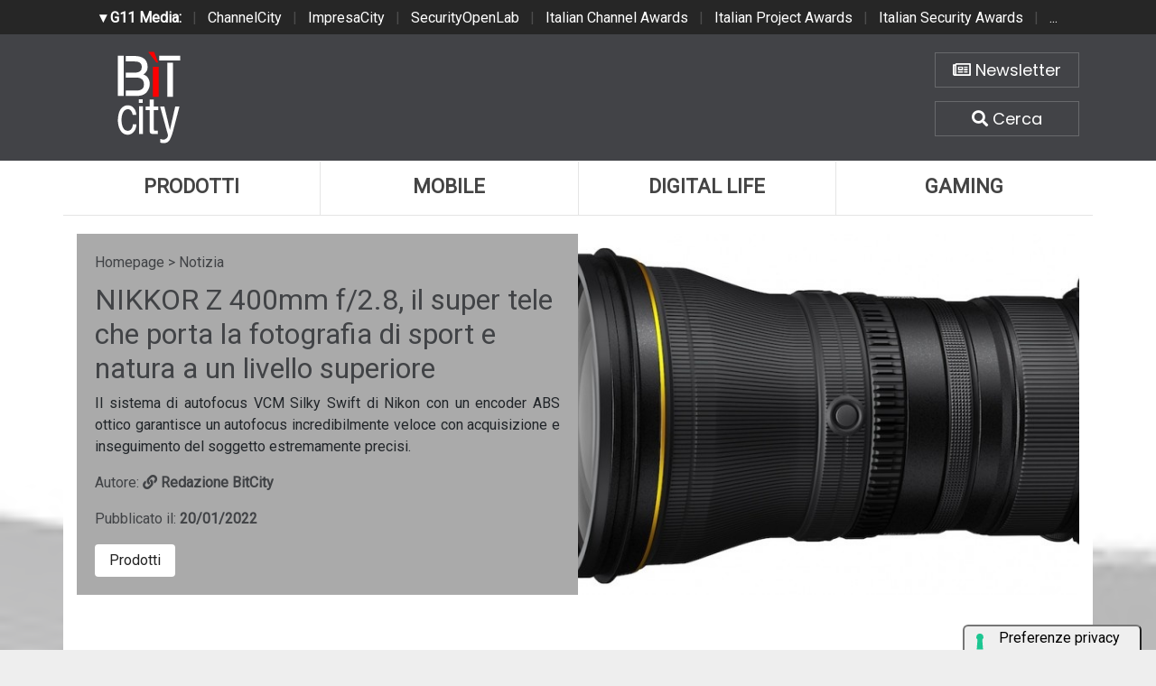

--- FILE ---
content_type: text/html; charset=UTF-8
request_url: https://www.bitcity.it/news/39458/nikkor-z-400mm-f-2-8-il-super-tele-che-porta-la-fotografia-di-sport-e-natura-a-un-livello-superiore.html
body_size: 7534
content:
<!doctype html>
<html>
<head>
    <meta charset="utf-8">
    <meta http-equiv="X-UA-Compatible" content="IE=edge">
    <meta name="viewport" content="width=device-width, initial-scale=1">
    <title>NIKKOR Z 400mm f/2.8, il super tele che porta la fotografia di sport e natura a un livello superiore | BitCity.it</title>
    <meta name="title" content="NIKKOR Z 400mm f/2.8, il super tele che porta la fotografia di sport e natura a un livello superiore" />
    <meta name="description" content="Il sistema di autofocus VCM Silky Swift di Nikon con un encoder ABS ottico garantisce un autofocus incredibilmente veloce con acquisizione e inseguimento d" />
    <meta name="keywords" content="" />
    <meta name="news_keywords" content="" />
    <meta name="language" content="it" />
    <meta http-equiv="content-language" content="IT" />
    <meta name="ROBOTS" content="INDEX,FOLLOW" />
    <link rel="image_src" href="https://www.bitcity.it/immagini/2022/01/schermata-2022-01-20-alle-09.46.11-1.jpg" />
    <link rel="icon" href="https://www.bitcity.it/favicon.png" type="image/png" />
        <link rel="amphtml" href="https://www.bitcity.it/amp.php?elemento=39458" />
    <link rel="canonical" href="https://www.bitcity.it/news/39458/nikkor-z-400mm-f-2-8-il-super-tele-che-porta-la-fotografia-di-sport-e-natura-a-un-livello-superiore.html" />
        <meta name="theme-color" content="#E20513">
    <!-- facebook i -->
    <meta property="fb:app_id" content="127244138059">
    <meta property="og:url" content="https://www.bitcity.it/news/39458/nikkor-z-400mm-f-2-8-il-super-tele-che-porta-la-fotografia-di-sport-e-natura-a-un-livello-superiore.html" />
    <meta property="og:type" content="Article" />
    <meta property="og:title" content="NIKKOR Z 400mm f/2.8, il super tele che porta la fotografia di sport e natura a un livello superiore" />
    <meta property="og:description" content="Il sistema di autofocus VCM Silky Swift di Nikon con un encoder ABS ottico garantisce un autofocus incredibilmente veloce con acquisizione e inseguimento d" />
    <meta property="og:image" content="https://www.bitcity.it/immagini/2022/01/schermata-2022-01-20-alle-09.46.11-1.jpg" />
    <meta property="og:site_name" content="bitcity.it" />
    <!-- facebook f -->
    <link rel="stylesheet" href="/script/bootstrap/css/bootstrap.min.css">
    <link rel="stylesheet" href="/script/bitcity.css">
    <link rel="stylesheet" href="/script/bitcity-media.css">
    <link rel="stylesheet" href="/script/fontawesome/css/all.min.css">
        <link href="https://fonts.googleapis.com/css?family=Poppins:100,100i,200,200i,300,300i,400,400i,500,500i,600,600i,700,700i,800,800i,900,900i"
      rel="stylesheet">
    

        <!-- Global site tag (gtag.js) - Google Analytics -->
        <script async src="https://www.googletagmanager.com/gtag/js?id=G-18WLTB3BHS"></script>
        <script>
          window.dataLayer = window.dataLayer || [];
          function gtag(){dataLayer.push(arguments);}
          gtag('js', new Date());

          gtag('config', 'G-18WLTB3BHS');
        </script>

    
    

				<script async src="https://pagead2.googlesyndication.com/pagead/js/adsbygoogle.js?client=ca-pub-4939405872491402" crossorigin="anonymous"></script>


				<script async='async' src='https://www.googletagservices.com/tag/js/gpt.js'></script>
				<script>
				  var googletag = googletag || {};
				  googletag.cmd = googletag.cmd || [];
				</script>

				<script>
				  googletag.cmd.push(function() {
					googletag.defineSlot('/4143769/bitcity-homepage-300x600', [300, 600], 'div-gpt-ad-1540644581783-2').addService(googletag.pubads());
					googletag.defineSlot('/4143769/bitcity-homepage-336x280-A', [300, 250], 'div-gpt-ad-1540644581783-3').addService(googletag.pubads());
					googletag.defineSlot('/4143769/bitcity-homepage-336x280-B', [300, 250], 'div-gpt-ad-1540644581783-4').addService(googletag.pubads());
					googletag.defineSlot('/4143769/bitcity-homepage-336x280-C', [300, 250], 'div-gpt-ad-1540644581783-5').addService(googletag.pubads());
					googletag.defineSlot('/4143769/bitcity-homepage-336x280-D', [300, 250], 'div-gpt-ad-1540644581783-6').addService(googletag.pubads());
					googletag.defineSlot('/4143769/bitcity-homepage-468x60', [468, 60], 'div-gpt-ad-1540644581783-7').addService(googletag.pubads());
					googletag.defineSlot('/4143769/bitcity-homepage-728x90', [728, 90], 'div-gpt-ad-1540644581783-8').addService(googletag.pubads());
					googletag.defineSlot('/4143769/bitcity-homepage-728x90-bis', [728, 90], 'div-gpt-ad-1540644581783-9').addService(googletag.pubads());
					googletag.defineSlot('/4143769/bitcity-homepage-sfondo', [1, 1], 'div-gpt-ad-1540644581783-10').addService(googletag.pubads());
				    googletag.pubads().enableSingleRequest();
				    googletag.pubads().collapseEmptyDivs();
				    googletag.enableServices();
				  });
				</script>


    
				<!-- cookie -->
                    <script type="text/javascript" src="//embeds.iubenda.com/widgets/a00b60dd-6db6-11ee-8bfc-5ad8d8c564c0.js"></script>
				<!-- cookie -->
    
</head>
<body>




<!-- network -->
<style>
  .g11networks {
    background-color: #262626;
    color: #4c4c4c;
    padding-top: 8px;
    padding-bottom: 8px;
    height: 38px;
    overflow: hidden;
  }

  .g11networks .breadcrumb,
  .g11networks .list-group-item,
  .g11networks .collapse {
    background-color: #262626;
  }

  .g11networks .list-group-item {
    border: 1px solid rgba(255, 255, 255, .125);
    border-width: 0 0 1px;
  }

  .g11networks .container a {
    color: white;
    padding: 0 8px 0 8px;
    text-decoration: none;
  }

  .g11networks .container a:hover {
    background-color: rgba(255, 255, 255, 0.2);
  }

  .g11networks-container .list-group a {
    color: #262626;
    text-decoration: none;
  }
</style>


<div class="g11networks">
  <div class="container text-center">
    <a data-toggle="collapse" href="#collapseg11networks"><strong> &#9662; G11 Media:</strong></a> |
    <a target="_Blank" href="https://www.channelcity.it">ChannelCity</a> |
    <a target="_Blank" href="https://www.impresacity.it">ImpresaCity</a> |
    <a target="_Blank" href="https://www.securityopenlab.it">SecurityOpenLab</a> |
    <a target="_Blank" href="https://www.italianchannelawards.it">Italian Channel Awards</a> |
    <a target="_Blank" href="https://www.italianprojectawards.it">Italian Project Awards</a> |
    <a target="_Blank" href="https://www.italiansecurityawards.it">Italian Security Awards</a> |
    <a data-toggle="collapse" href="#collapseg11networks">...
  </div>
</div>



<div class="container g11networks-container">

  <div class="collapse" id="collapseg11networks">
    <div class="row">
      <div class="col-md-4">
        <ul class="list-group list-group-flush">
          <li class="list-group-item"><a target="_Blank" href="https://www.g11media.it"><strong>G11 Media</strong></a>
          </li>
          <li class="list-group-item"><a target="_Blank" href="https://www.agendaict.it"><strong>AgendaICT</strong></a>
          </li>
          <li class="list-group-item"><a target="_Blank" href="https://www.bitcity.it"><strong>BitCity</strong></a></li>
          <li class="list-group-item"><a target="_Blank"
              href="https://www.channelcity.it"><strong>ChannelCity</strong></a></li>

        </ul>
      </div>
      <div class="col-md-4">
        <ul class="list-group list-group-flush">
          <li class="list-group-item"><a target="_Blank"
              href="https://www.securityopenlab.it"><strong>SecurityOpenLab</strong></a></li>
          <li class="list-group-item"><a target="_Blank" href="https://www.greencity.it"><strong>GreenCity</strong></a>
          </li>
          <li class="list-group-item"><a target="_Blank"
              href="https://www.impresacity.it"><strong>ImpresaCity</strong></a></li>
          <li class="list-group-item"><a target="_Blank"
              href="https://www.impresagreen.it"><strong>ImpresaGreen</strong></a></li>
        </ul>
      </div>
      <div class="col-md-4">
        <ul class="list-group list-group-flush">
          <li class="list-group-item"><a target="_Blank"
              href="https://www.innovationopenlab.com"><strong>InnovationOpenLab</strong></a></li>
          <li class="list-group-item"><a target="_Blank"
              href="https://www.innovationcity.it"><strong>InnovationCity</strong></a></li>
          <li class="list-group-item"><a target="_Blank" href="https://www.italianchannelawards.it"><strong>Italian
                Channel Awards</strong></a></li>
          <li class="list-group-item"><a target="_Blank" href="https://www.italianprojectawards.it"><strong>Italian
                Project Awards</strong></a></li>
          <li class="list-group-item"><a target="_Blank" href="https://www.italiansecurityawards.it"><strong>Italian
                Security Awards</strong></a></li>
        </ul>
      </div>
    </div>
  </div>


</div>

<!-- network -->



















	<!-- /4143769/bitcity-homepage-sfondo -->
		<div id='div-gpt-ad-1540644581783-10' style='height:1px; width:1px;'>
		<script>
		googletag.cmd.push(function() { googletag.display('div-gpt-ad-1540644581783-10'); });
		</script>
		</div>



  <!-- testata i -->
  <div class="bg-testata nascondi">
    <div class="container contenitore">
      <div class="row testata">
        <div class="col-md-2"><a href="/"><img class="logo-up" src="/img/logo-bitcity-w.png" title="BitCity la città della tecnologia"></a></div>
        <div class="col-md-8">
          <div class="adv-728x90 sopra20 d-none d-sm-none d-md-none d-lg-none d-xl-block">
	<!-- /4143769/bitcity-homepage-728x90 -->
		<div id='div-gpt-ad-1540644581783-8' style='height:90px; width:728px;'>
		<script>
		googletag.cmd.push(function() { googletag.display('div-gpt-ad-1540644581783-8'); });
		</script>
		</div>
</div>
          <div class="adv-468x70 sopra20 d-none d-sm-none d-md-none d-lg-block d-xl-none">
	<!-- /4143769/bitcity-homepage-468x60 -->
		<div id='div-gpt-ad-1540644581783-7' style='height:60px; width:468px;'>
		<script>
		googletag.cmd.push(function() { googletag.display('div-gpt-ad-1540644581783-7'); });
		</script>
		</div>
</div>
          <div class="adv-300x250 sopra20 d-block d-sm-block d-md-block d-lg-none d-xl-none sotto20">
	<!-- /4143769/bitcity-homepage-336x280-C' -->
		<div id='div-gpt-ad-1540644581783-5' style='height:250px; width:300px;'>
		<script>
		googletag.cmd.push(function() { googletag.display('div-gpt-ad-1540644581783-5'); });
		</script>
		</div>
</div>
        </div>
        <div class="col-md-2">

          <div class="home-bottoni text-center">
            <a href="http://bitcity.mailupnet.it/frontend/forms/Subscription.aspx?idList=3&idForm=134&guid=904c2e5d-df33-4915-9f82-3dcef1102287" target="_Blank" title="Iscriviti alla nostra newsletter" class="carattere"> <i class="far fa-newspaper"></i> Newsletter </a>
            <a data-toggle="collapse" href="#collapsecerca" title="Cerca una notizia su BitCity" aria-expanded="true" aria-controls="collapsecerca" class="carattere">
              <i class="fas fa-search"></i> Cerca </a>
          </div>


        </div>
      </div>

      <!-- cerca i -->
      <div class="homecercacollapse collapse in" id="collapsecerca" aria-expanded="true">

        <div class="homecerca">
          <form action="/cerca.php" method="get" enctype="application/x-www-form-urlencoded" accept-charset="UTF-8">
            <input id="s" name="s" type="text" placeholder="Cerca all'interno del sito..."><input id="cerca" value="cerca"
              type="submit">
          </form>
        </div>


      </div>
      <!-- cerca f -->

    </div>
  </div>
  <!-- testata f -->

  <!-- bg-pagina i -->
  <div class="bg-pagina container contenitore">

    <div class="row sotto20">
      <div class="col-12" style="padding-right: 0px !important; padding-left: 0px !important;">


        <div class="d-none d-sm-none d-md-none d-lg-block d-xl-block">
          <nav class="nav nav-justified menuup">
            <a class="nav-item uno carattere" href="/categoria/prodotti/index.html" title="Prodotti">Prodotti </a>
            <a class="nav-item due carattere" href="/categoria/mobile/index.html" title="Mobile">Mobile </a>
            <a class="nav-item tre carattere" href="/categoria/digital-life/index.html" title="Digital Life">Digital Life</a>
            <a class="nav-item quattro carattere" href="/categoria/gaming/index.html" title="Gaming">Gaming </a>
                      </nav>
        </div>

        <div class="d-block d-sm-block d-md-block d-lg-none d-xl-none">
          <nav class="nav nav-justified menuup">
            <a class="nav-item uno carattere" href="/categoria/prodotti/index.html" title="Prodotti">Prodotti </a>
            <a class="nav-item due carattere" href="/categoria/mobile/index.html" title="Mobile">Mobile </a>
          </nav>
          <nav class="nav nav-justified menuup">
            <a class="nav-item tre carattere" href="/categoria/digital-life/index.html" title="Digital Life">Digital Life</a>
            <a class="nav-item quattro carattere" href="/categoria/gaming/index.html" title="Gaming">Gaming </a>
          </nav>
          <nav class="nav nav-justified menuup">
            <a class="nav-item cinque carattere" href="/categoria/tech/index.html" title="Tech">Tech </a>
          </nav>
        </div>

      </div>
    </div>


          


<!-- bg-pagina lettura i -->
<div class="bg-pagina container">



          












            <script type="application/ld+json">
            {
              "@context": "http://schema.org",
              "@type": "NewsArticle",
              "mainEntityOfPage": {
                "@type": "WebPage",
                                "@id": "https://www.bitcity.it"
              },
              "headline": "NIKKOR Z 400mm f/2.8, il super tele che porta la fotografia di sport e natura a un livello superiore",
              "image": {
                "@type": "ImageObject",
                "url": "https://www.bitcity.it/immagini/2022/01/schermata-2022-01-20-alle-09.46.11-1.jpg"
              },
              "datePublished": "20/01/2022",
              "dateModified": "20/01/2022",
              "author": {
                "@type": "Person",
                "name": "Redazione BitCity"
              },
              "publisher": {
                "@type": "Organization",
                "name": "G11 Media S.r.l.",
                "url": "https://www.g11media.it",
                "logo": {
                  "@type": "ImageObject",
                  "url": "https://www.g11media.it/img2015/g11media.png"
                    }
                }
              },
              "description": "Il sistema di autofocus VCM Silky Swift di Nikon con un encoder ABS ottico garantisce un autofocus incredibilmente veloce con acquisizione e inseguimento del soggetto estremamente precisi.",
              "articleBody": " Nikon  ha presentato un nuovo super teleobiettivo a lunghezza focale fissa a pieno formato con moltiplicatore di focale incorporato, il  NIKKOR Z 400mm f/2.8 TC VR S . Caratterizzato da un’ampia apertura f/2.8 e da prestazioni AF fenomenali, questa nuova ottica è  formidabile per la fotografia di sport, natura e per la caccia fotografica  . La qualità dell’immagine è eccezionale sia quando si riprende a 400mm sia a 560mm con il moltiplicatore di focale 1,4x incorporato attivato.    Il  NIKKOR Z 400mm f/2.8 TC VR S  è il primo obiettivo della serie Z ad adottare il  nuovo sistema di messa a fuoco VCM Silky Swift Voice Coil Motor di Nikon   con un encoder ABS ottico : l’autofocus risulta ancora più veloce e discreto, con l’acquisizione e l’inseguimento del soggetto estremamente precisi.     È anche il primo obiettivo NIKKOR Z con il  nuovo trattamento Meso Amorphous di Nikon ,  che offre le massime prestazioni antiriflesso nella storia di NIKKOR . Questo nuovo trattamento impiega particelle ancora più piccole delle nano particelle, per garantire un elevato controllo dell’immagine fantasma e della luce parassita, a garanzia di una perfetta nitidezza anche nelle riprese video, addirittura quando ci sono varie sorgenti luminose.   Realizzato per offrire ai fotografi ciò che serve per catturare ogni opportunità, l’obiettivo  NIKKOR Z 400mm f/2.8 TC VR S  vanta inoltre una struttura straordinariamente leggera che lo rende molto facile da maneggiare. Robusto e perfettamente bilanciato, l’obiettivo è completamente sigillato attorno a tutte le parti mobili e il suo baricentro posizionato verso la parte posteriore lo rende decisamente stabile. I controlli possono essere personalizzati per avere l’impostazione perfetta in qualsiasi situazione ed è possibile anche assegnare specifiche funzioni all’anello FN dell’obiettivo. "
            }
            </script>


            

            <script type="application/ld+json">
            {
              "@context": "http://schema.org",
              "@type": "Article",
              "mainEntityOfPage": {
                "@type": "WebPage",
                                "@id": "https://www.bitcity.it"
              },
              "name": "NIKKOR Z 400mm f/2.8, il super tele che porta la fotografia di sport e natura a un livello superiore",
              "headline": "NIKKOR Z 400mm f/2.8, il super tele che porta la fotografia di sport e natura a un livello superiore",
              "image": {
                "@type": "ImageObject",
                "url": "https://www.bitcity.it/immagini/2022/01/schermata-2022-01-20-alle-09.46.11-1.jpg",
                "width": 750,
                "height": 382
              },
              "datePublished": "20/01/2022",
              "dateModified": "20/01/2022",
              "author": {
                "@type": "Person",
                "name": "Redazione BitCity"
              },
               "publisher": {
                "@type": "Organization",
                "name": "G11 Media S.r.l.",
                "url": "https://www.g11media.it",
                "logo": {
                  "@type": "ImageObject",
                  "url": "https://www.g11media.it/img2015/g11media.png",
                  "width": 300,
                  "height": 300
                }
              },
              "description": "Il sistema di autofocus VCM Silky Swift di Nikon con un encoder ABS ottico garantisce un autofocus incredibilmente veloce con acquisizione e inseguimento del soggetto estremamente precisi.",
              "articleBody": " Nikon  ha presentato un nuovo super teleobiettivo a lunghezza focale fissa a pieno formato con moltiplicatore di focale incorporato, il  NIKKOR Z 400mm f/2.8 TC VR S . Caratterizzato da un’ampia apertura f/2.8 e da prestazioni AF fenomenali, questa nuova ottica è  formidabile per la fotografia di sport, natura e per la caccia fotografica  . La qualità dell’immagine è eccezionale sia quando si riprende a 400mm sia a 560mm con il moltiplicatore di focale 1,4x incorporato attivato.    Il  NIKKOR Z 400mm f/2.8 TC VR S  è il primo obiettivo della serie Z ad adottare il  nuovo sistema di messa a fuoco VCM Silky Swift Voice Coil Motor di Nikon   con un encoder ABS ottico : l’autofocus risulta ancora più veloce e discreto, con l’acquisizione e l’inseguimento del soggetto estremamente precisi.     È anche il primo obiettivo NIKKOR Z con il  nuovo trattamento Meso Amorphous di Nikon ,  che offre le massime prestazioni antiriflesso nella storia di NIKKOR . Questo nuovo trattamento impiega particelle ancora più piccole delle nano particelle, per garantire un elevato controllo dell’immagine fantasma e della luce parassita, a garanzia di una perfetta nitidezza anche nelle riprese video, addirittura quando ci sono varie sorgenti luminose.   Realizzato per offrire ai fotografi ciò che serve per catturare ogni opportunità, l’obiettivo  NIKKOR Z 400mm f/2.8 TC VR S  vanta inoltre una struttura straordinariamente leggera che lo rende molto facile da maneggiare. Robusto e perfettamente bilanciato, l’obiettivo è completamente sigillato attorno a tutte le parti mobili e il suo baricentro posizionato verso la parte posteriore lo rende decisamente stabile. I controlli possono essere personalizzati per avere l’impostazione perfetta in qualsiasi situazione ed è possibile anche assegnare specifiche funzioni all’anello FN dell’obiettivo. "
            }
            </script>










        


<style>

    body {
        background-image: url(https://www.bitcity.it/immagini/2022/01/schermata-2022-01-20-alle-09.46.11-1.jpg);
        background-size: cover;
        background-position: top center;
        background-image: linear-gradient(to bottom, rgba(255,255,255,0.7) 0%,rgba(255,255,255,0.7) 100%), url(https://www.bitcity.it/immagini/2022/01/schermata-2022-01-20-alle-09.46.11-1.jpg);
    }

</style>




  <!-- apertura notizia i -->
  <div class="row apertura-notizia">

    <div class="col-md-6" style="padding: 20px;" >

      <div class="briciole">
        <a href="/">Homepage</a> > Notizia
      </div>

        <h1 class="carattere titolo">NIKKOR Z 400mm f/2.8, il super tele che porta la fotografia di sport e natura a un livello superiore</h1>

        <p class="text-justify occhiello carattere">Il sistema di autofocus VCM Silky Swift di Nikon con un encoder ABS ottico garantisce un autofocus incredibilmente veloce con acquisizione e inseguimento del soggetto estremamente precisi.</p>

        <p class="text-left autore">Autore: <strong><a title="La redazione di BitCity" href="/pagina/35706/redazione.html"> <i class="fas fa-link"></i> Redazione BitCity </a></strong></p>

        <p class="text-left data">Pubblicato il: <strong>20/01/2022</strong></p>

      <div class="categorie">

                  <a class="carattere btn" href="/categoria/prodotti">Prodotti</a>
        

      </div>



    </div>

      <div class="col-md-6 notizia-img" style="background: url(https://www.bitcity.it/immagini/2022/01/schermata-2022-01-20-alle-09.46.11-1.jpg?w=700&h=426); background-size: cover; background-position: center center;">

    </div>

  </div>
  <!-- apertura notizia i -->



  <div class="row">


      <!-- colonna sinistra i -->
      <div class="col-md-8 colonna-sinistra">


            <div class="articolo-social">
               <div class="addthis_sharing_toolbox"></div>
            </div>



          




            

        <div class="testo-notizia text-justify">
          <strong>Nikon </strong>ha presentato un nuovo super teleobiettivo a lunghezza focale fissa a pieno formato con moltiplicatore di focale incorporato, il <strong>NIKKOR Z 400mm f/2.8 TC VR S</strong>. Caratterizzato da un’ampia apertura f/2.8 e da prestazioni AF fenomenali, questa nuova ottica è <span>formidabile per la fotografia di sport, natura e per la caccia fotografica</span><span>. La qualità dell’immagine è eccezionale sia quando si riprende a 400mm sia a 560mm con il moltiplicatore di focale 1,4x incorporato attivato. </span> <br />Il <strong>NIKKOR Z 400mm f/2.8 TC VR S</strong> è il primo obiettivo della serie Z ad adottare il <strong>nuovo sistema di messa a fuoco VCM Silky Swift Voice Coil Motor di Nikon</strong> <strong>con un encoder ABS ottico</strong>: l’autofocus risulta ancora più veloce e discreto, con l’acquisizione e l’inseguimento del soggetto estremamente precisi.<br /><span class="all-centro"><img src="/immagini/2022/01/nikon-nikkor-z-400mm-2.8-tc-z9-front34l-1.jpg" alt="nikon nikkor z 400mm 2 8 tc z9 front34l" title="nikon nikkor z 400mm 2 8 tc z9 front34l" /></span> È anche il primo obiettivo NIKKOR Z con il <strong>nuovo trattamento Meso Amorphous di Nikon</strong>, <strong>che offre le massime prestazioni antiriflesso nella storia di NIKKOR</strong>. Questo nuovo trattamento impiega particelle ancora più piccole delle nano particelle, per garantire un elevato controllo dell’immagine fantasma e della luce parassita, a garanzia di una perfetta nitidezza anche nelle riprese video, addirittura quando ci sono varie sorgenti luminose. <br /><span>Realizzato per offrire ai fotografi ciò che serve per catturare ogni opportunità, l’obiettivo <strong>NIKKOR Z 400mm f/2.8 TC VR S</strong> vanta inoltre una struttura straordinariamente leggera che lo rende molto facile da maneggiare. Robusto e perfettamente bilanciato, l’obiettivo è completamente sigillato attorno a tutte le parti mobili e il suo baricentro posizionato verso la parte posteriore lo rende decisamente stabile. I controlli possono essere personalizzati per avere l’impostazione perfetta in qualsiasi situazione ed è possibile anche assegnare specifiche funzioni all’anello FN dell’obiettivo.</span>
          <br><br>
          Se questo articolo ti è piaciuto e vuoi rimanere sempre informato con le notizie di <strong>BitCity.it</strong> iscriviti alla nostra <a href="http://bitcity.mailupnet.it/frontend/forms/Subscription.aspx?idList=3&idForm=134&guid=904c2e5d-df33-4915-9f82-3dcef1102287" target="_Blank">Newsletter gratuita</a>.



        </div>


        <!-- TAG i -->
        <div class="testo-tag">
          <h3 class="carattere"> <i class="far fa-square"></i>   Tag: </h3>

          
        </div>
        <!-- TAG f -->



          


            <div class="articolo-social">
               <div class="addthis_sharing_toolbox"></div>
            </div>








              







          



          <h3 class="carattere"> <i class="far fa-square"></i>  Notizie che potrebbero interessarti: </h3>

          <div class="correlate_tr">

            

                                            <a href="/news/48174/sony-lancia-alpha-7-v-e-fe-28-70mm-f35-56-oss-ii.html" title="Sony lancia Alpha 7 V e FE 28-70MM F/3.5-5.6 OSS II" class="correlate_td">
                                              <div class="immagine"><img class="img-responsive" src="https://www.bitcity.it/immagini/2025/12/04/schermata-2025-12-04-alle-12.03.23.jpg?w=188&h=188">
                          <div class="caption carattere">Prodotti</div>
                        </div>
                        <div class="testo">
                                                    <h5 class="titolo carattere">Sony lancia Alpha 7 V e FE 28-70MM F/3.5-5.6...</h5>
                        </div>
                      </a>



              

                                            <a href="/news/48153/ricerca-sony-i-negozi-high-tech-europei-faticano-a-mantenere-le-promesse.html" title="Ricerca Sony: i negozi high-tech europei faticano a mantenere le promesse" class="correlate_td">
                                              <div class="immagine"><img class="img-responsive" src="https://www.bitcity.it/immagini/2025/12/03/gemini_generated_image_owjyolowjyolowjy.jpg?w=188&h=188">
                          <div class="caption carattere">Prodotti</div>
                        </div>
                        <div class="testo">
                                                    <h5 class="titolo carattere">Ricerca Sony: i negozi high-tech europei...</h5>
                        </div>
                      </a>



              

                                            <a href="/news/48138/lg-il-proiettore-lg-cinebeam-s-arriva-in-italia.html" title="LG: il proiettore LG CineBeam S arriva in Italia" class="correlate_td">
                                              <div class="immagine"><img class="img-responsive" src="https://www.bitcity.it/immagini/2025/12/02/cinebeam_1.jpg?w=188&h=188">
                          <div class="caption carattere">Prodotti</div>
                        </div>
                        <div class="testo">
                                                    <h5 class="titolo carattere">LG: il proiettore LG CineBeam S arriva in Italia</h5>
                        </div>
                      </a>



              

                                            <a href="/news/48152/asus-ha-supportato-il-national-center-for-hpc-di-taiwan-nella-realizzazione-di-un-supercomputer-ai.html" title="ASUS ha supportato il National Center for HPC di Taiwan nella realizzazione di un supercomputer AI " class="correlate_td">
                                              <div class="immagine"><img class="img-responsive" src="https://www.bitcity.it/immagini/2025/12/03/nano-4-supercomputer.jpg?w=188&h=188">
                          <div class="caption carattere">Prodotti</div>
                        </div>
                        <div class="testo">
                                                    <h5 class="titolo carattere">ASUS ha supportato il National Center for HPC...</h5>
                        </div>
                      </a>



              

                                            <a href="/news/48136/canon-lancia-il-winter-cashback-2025-con-rimborsi-fino-a-600.html" title="Canon lancia il Winter Cashback 2025 con rimborsi fino a 600€" class="correlate_td">
                                              <div class="immagine"><img class="img-responsive" src="https://www.bitcity.it/immagini/2025/12/02/1920x1080_social_promowinter.jpg?w=188&h=188">
                          <div class="caption carattere">Prodotti</div>
                        </div>
                        <div class="testo">
                                                    <h5 class="titolo carattere">Canon lancia il Winter Cashback 2025 con...</h5>
                        </div>
                      </a>



              

                                            <a href="/news/48077/d-link-dcs-6100lhv2-la-telecamera-wi-fi-compatta-e-smart-per-la-sicurezza-domestica.html" title="D-Link DCS-6100LHV2: la telecamera Wi-Fi compatta e smart per la sicurezza domestica" class="correlate_td">
                                              <div class="immagine"><img class="img-responsive" src="https://www.bitcity.it/immagini/2025/11/24/dcs-6100lhv2_ambient.jpg?w=188&h=188">
                          <div class="caption carattere">Prodotti</div>
                        </div>
                        <div class="testo">
                                                    <h5 class="titolo carattere">D-Link DCS-6100LHV2: la telecamera Wi-Fi...</h5>
                        </div>
                      </a>



              
          </div>


          <div class="clearfix sotto20"></div>




















      </div>
      <!-- colonna sinistra f -->

      <!-- colonna destra i -->
      <div class="col-md-4 colonna-destra">

          <div class="sticky-top">

              <div class="adv-300x250 sopra20">
	<!-- /4143769/bitcity-homepage-336x280-A' -->
		<div id='div-gpt-ad-1540644581783-3' style='height:250px; width:300px;'>
		<script>
		googletag.cmd.push(function() { googletag.display('div-gpt-ad-1540644581783-3'); });
		</script>
		</div>
</div>

              <div class="adv-300x600 sopra20">
	<!-- /4143769/bitcity-homepage-300x600 -->
		<div id='div-gpt-ad-1540644581783-2' style='height:600px; width:300px;'>
		<script>
		googletag.cmd.push(function() { googletag.display('div-gpt-ad-1540644581783-2'); });
		</script>
		</div>
</div>

              <div class="adv-300x250 sopra20 sotto20">
	<!-- /4143769/bitcity-homepage-336x280-B' -->
		<div id='div-gpt-ad-1540644581783-4' style='height:250px; width:300px;'>
		<script>
		googletag.cmd.push(function() { googletag.display('div-gpt-ad-1540644581783-4'); });
		</script>
		</div>
</div>


          </div>
      </div>
      <!-- colonna destra f -->


  </div>







</div>
<!-- bg-pagina lettura f -->































  </div>
  <!-- bg-pagina f -->

  <!-- banner chiusura i -->
  <div class="bg-banner-chiusura nascondi">
    <div class="container banner-chiusura contenitore">
      <div class="row">

        <div class="col-12">
          <div class="adv-728x90 d-none d-sm-none d-md-none d-lg-none d-xl-block">
		<!-- /4143769/bitcity-homepage-728x90-bis -->
		<div id='div-gpt-ad-1540644581783-9' style='height:90px; width:728px;'>
		<script>
		googletag.cmd.push(function() { googletag.display('div-gpt-ad-1540644581783-9'); });
		</script>
		</div>
</div>
          <div class="adv-468x70 d-none d-sm-none d-md-none d-lg-block d-xl-none">
	<!-- /4143769/bitcity-homepage-468x60 -->
		<div id='div-gpt-ad-1540644581783-7' style='height:60px; width:468px;'>
		<script>
		googletag.cmd.push(function() { googletag.display('div-gpt-ad-1540644581783-7'); });
		</script>
		</div>
</div>
          <div class="adv-300x250 d-block d-sm-block d-md-block d-lg-none d-xl-none"></div>
        </div>

      </div>
    </div>
  </div>
  <!-- banner chiusura f -->

  <!-- social chiusura i -->
  <div class="bg-social-chiusura nascondi">
    <div class="container social-chiusura contenitore">
      <div class="row">

        <div class="col-md-4">
          <p class="text-center"><a class="newsletter carattere" href="http://bitcity.mailupnet.it/frontend/forms/Subscription.aspx?idList=3&idForm=134&guid=904c2e5d-df33-4915-9f82-3dcef1102287" target="_Blank">Iscriviti alla Newsletter</a></p>
        </div>
        <div class="col-md-8">
          <p class="text-center">
            Seguici su:
            <a class="social carattere" href="https://www.facebook.com/bitcity" target="_Blank"><i class="fab fa-facebook"></i> Facebook</a>
            <a class="social carattere" href="https://twitter.com/bitcityit"><i class="fab fa-twitter" target="_Blank"></i> Twitter</a>
            <a class="social carattere" href="https://www.linkedin.com/company/g11media/"><i class="fab fa-linkedin" target="_Blank"></i> Linkedin</a>
          </p>
        </div>

      </div>
    </div>
  </div>
  <!-- social chiusura f -->

  <!-- footer menu i -->
  <div class="bg-footer-menu nascondi">
    <div class="container footer-menu contenitore">
      <div class="row">
        <div class="col-md-4">
          <ul class="list-group list-group-flush">
            <li class="list-group-item carattere"><a href="/pagina/35706/redazione.html">Redazione</a></li>
            <li class="list-group-item carattere"><a href="/pagina/35705/contatti.html">Contatti</a></li>
            <li class="list-group-item carattere"><a href="/pagina/35704/pubblicita.html">Pubblicità</a></li>
            <li class="list-group-item carattere"><a href="/pagina/35710/partnership.html">Partnership</a></li>
          </ul>
        </div>

        <div class="col-md-4">
          <ul class="list-group list-group-flush">
            <li class="list-group-item carattere"><a href="/pagina/35707/privacy.html">Privacy</a></li>
            <li class="list-group-item carattere"><a href="/pagina/35712/collabora-con-noi.html">Collabora con noi</a></li>
            <li class="list-group-item carattere"><a href="#">Iscriviti alla Newsletter</a></li>
            <li class="list-group-item carattere"><a href="/rss.php">RSS Bitcity</a></li>
          </ul>
        </div>

        <div class="col-md-4">
          <ul class="list-group list-group-flush">
            <li class="list-group-item carattere"><a href="/pagina/35709/copyright.html">Copyright</a></li>
            <li class="list-group-item carattere"><a href="https://www.g11media.it/privacy" target="_Blank">Cookie policy</a></li>
            <li class="list-group-item carattere"><a href="https://www.g11media.it/privacy" target=_Blank">Privacy policy</a></li>
          </ul>
        </div>



      </div>
    </div>
  </div>
  <!-- footer menu f -->

  <!-- footer i -->
  <div class="bg-footer nascondi">
    <div class="container contenitore">
      <div class="row footer">
        <div class="col-sm-2">
          <p class="text-center"><img src="/img/uspi.png"></p>
        </div>
        <div class="col-sm-8">

          <p class="text-center">
            BitCity e' una testata giornalistica registrata presso il tribunale di Como , n. 21/2007 del 11/10/2007 <br>
            Iscrizione ROC n. 15698
            <br><br>
            G11 MEDIA S.R.L. - Sede Legale Via NUOVA VALASSINA, 4 22046 MERONE (CO) - P.IVA/C.F.03062910132 <br>
            Registro imprese di Como n. 03062910132 - REA n. 293834 CAPITALE SOCIALE Euro 30.000 i.v.
          </p>


        </div>
        <div class="col-sm-2">
          <p class="text-center"><a href="https://www.g11media.it" title="Editore G11 Media S.r.l." target="_Blank"><img
                src="/img/g11media.png"></a></p>
        </div>
      </div>
    </div>
  </div>
  <!-- footer f -->

                                                                                      
                                                                                      

  

		 <!-- Histats.com  START  (aync)-->
            <script type="text/javascript">var _Hasync= _Hasync|| [];
            _Hasync.push(['Histats.start', '1,1506024,4,0,0,0,00010000']);
            _Hasync.push(['Histats.fasi', '1']);
            _Hasync.push(['Histats.track_hits', '']);
            (function() {
            var hs = document.createElement('script'); hs.type = 'text/javascript'; hs.async = true;
            hs.src = ('//s10.histats.com/js15_as.js');
            (document.getElementsByTagName('head')[0] || document.getElementsByTagName('body')[0]).appendChild(hs);
            })();</script>
            <noscript><a href="/" target="_blank"><img  src="//sstatic1.histats.com/0.gif?1506024&101" alt="statistiche" border="0"></a></noscript>
            <!-- Histats.com  END  -->


    

  <script src="/script/jquery-3.3.1.slim.min.js"></script>
  <script src="/script/popper.min.js"></script>
  <script src="/script/bootstrap/js/bootstrap.min.js"></script>


 

  <script type="text/javascript" id="src-mltchnl" src="https://form-multichannel.emailsp.com/forms/1515/match/d97b35de-7379-4afc-91a8-8964cc918dd5/468"></script>
  <div id="frm-mltchnl"></div>


</body>

</html>


--- FILE ---
content_type: text/html; charset=utf-8
request_url: https://www.google.com/recaptcha/api2/aframe
body_size: 267
content:
<!DOCTYPE HTML><html><head><meta http-equiv="content-type" content="text/html; charset=UTF-8"></head><body><script nonce="A2Lh7IN87YAIWYHr5LdQyA">/** Anti-fraud and anti-abuse applications only. See google.com/recaptcha */ try{var clients={'sodar':'https://pagead2.googlesyndication.com/pagead/sodar?'};window.addEventListener("message",function(a){try{if(a.source===window.parent){var b=JSON.parse(a.data);var c=clients[b['id']];if(c){var d=document.createElement('img');d.src=c+b['params']+'&rc='+(localStorage.getItem("rc::a")?sessionStorage.getItem("rc::b"):"");window.document.body.appendChild(d);sessionStorage.setItem("rc::e",parseInt(sessionStorage.getItem("rc::e")||0)+1);localStorage.setItem("rc::h",'1765648488479');}}}catch(b){}});window.parent.postMessage("_grecaptcha_ready", "*");}catch(b){}</script></body></html>